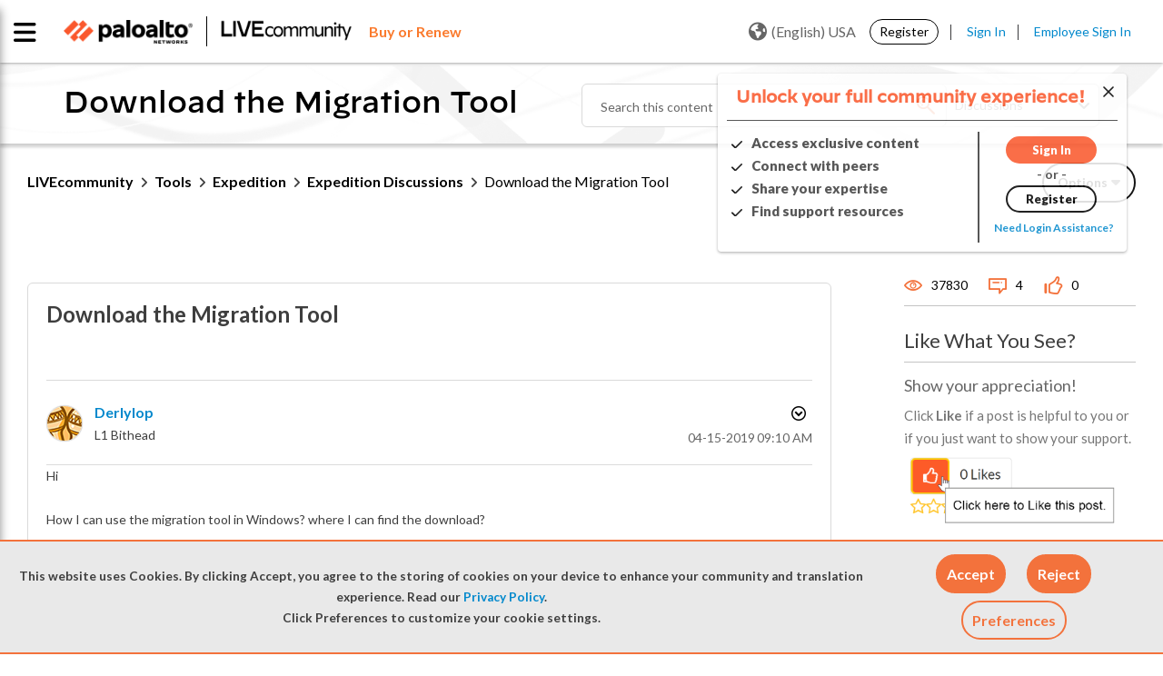

--- FILE ---
content_type: application/x-javascript;charset=utf-8
request_url: https://sstats.paloaltonetworks.com/id?d_visid_ver=5.5.0&d_fieldgroup=A&mcorgid=9A531C8B532965080A490D4D%40AdobeOrg&mid=71830169521973543845978707491946711103&ts=1768603103819
body_size: -31
content:
{"mid":"71830169521973543845978707491946711103"}